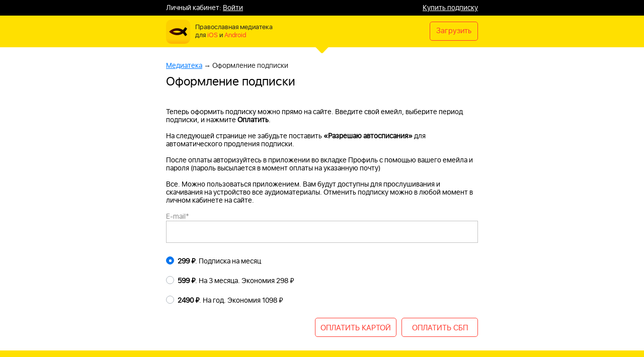

--- FILE ---
content_type: text/html; charset=UTF-8
request_url: https://audiomolitvoslov.ru/inapp/subscribe/
body_size: 12552
content:
<!DOCTYPE html PUBLIC "-//W3C//DTD XHTML 1.0 Transitional//EN"
        "http://www.w3.org/TR/xhtml1/DTD/xhtml1-transitional.dtd">

<html xmlns="http://www.w3.org/1999/xhtml" xml:lang="en" lang="en">
<head>
    <meta http-equiv="Content-Type" content="text/html; charset=utf-8" />
    <title>Audiomolitvoslov</title>
    <meta name="keywords" content="Православные молитвы, Псалтирь, Библия,Евангелие, Ветхий и Новый завет, молитвослов, аудио молитвослов" />
    <meta name="description" content="Мобильное приложение Аудиомолитвослов – возможность слушать, молиться, изучать. Православные молитвы, Псалтирь, Библия, Евангелие, Ветхий и Новый завет где угодно без ограничений." />

    <meta name="viewport" content="width=device-width,initial-scale=1">

    <link rel="apple-touch-icon" href="/LibraryImages/touch-icon-60x60.png">
    <link rel="apple-touch-icon" sizes="76x76" href="/LibraryImages/touch-icon-76x76.png">
    <link rel="apple-touch-icon" sizes="120x120" href="/LibraryImages/touch-icon-120x120.png">
    <link rel="apple-touch-icon" sizes="152x152" href="/LibraryImages/touch-icon-152x152.png">

    <link rel="stylesheet" type="text/css" href="/api/v2/inapp/files/style.css?1">
    <script type="text/javascript" src="/api/v2/inapp/files/script.js"></script>

    <link rel="stylesheet" type="text/css" href="/api/v2/inapp/files/jquery.fancybox.min.css">
    <script type="text/javascript" src="/api/v2/inapp/files/jquery-3.3.1.min.js"></script>
    <script type="text/javascript" src="/api/v2/inapp/files/jquery.fancybox.min.js"></script>

    <link rel="stylesheet" type="text/css" href="/api/v2/inapp/files/lk.css?6079">
    <script type="text/javascript" src="/api/v2/inapp/files/lk_script.js?9033"></script>

    <meta property="og:title" content="Аудиомолитвослов" />
    <meta property="og:description" content="Мобильное приложение для чтения и прослушивания молитв" />
    <meta property="og:image" content="http://audiomolitvoslov.ru/files/images/banner@2x.png" />
    <meta property="og:image:secure_url" content="https://audiomolitvoslov.ru/files/images/banner@2x.png" />
    <meta property="og:image:type" content="image/png" />
    <meta property="og:image:width" content="1200" />
    <meta property="og:image:height" content="630" />
</head>
<body>
﻿

    <div class="head_lk">
        <div class="body-wrapper">
            Личный кабинет:                 <a data-fancybox="" data-src="#login-form" href="javascript:;">Войти</a>
                <div class="subscribe_info"><a href="/inapp/subscribe/">Купить подписку</a></div>
                    </div>

    </div>



<div class="head">
    <div class="body-wrapper">

        <a href="https://itunes.apple.com/ru/app/pravoslavnaa-mediateka/id1097885017?mt=8" class="icon"><img src="/api/v2/inapp/images/app-icon.png" alt="АудиоМолитвослов" /></a>
        <p>
            <span>Православная медиатека</span>
            <span class="lnks">для <a href="https://itunes.apple.com/ru/app/pravoslavnaa-mediateka/id1097885017?mt=8">iOS</a> и
                    <a data-fancybox="" data-src="#android-form" href="javascript:;">Android</a></span>
        </p>

        <a href="https://itunes.apple.com/ru/app/pravoslavnaa-mediateka/id1097885017?mt=8" class="open-link">Загрузить</a>

    </div>
    <img src="/api/v2/inapp/images/pimp.png" class="pimp" />
</div>

<div class="content">
    <div class="body-wrapper">
        
        

    <p class="status_info" id="subscribe_status"></p>
    <form id="subscribe_form">
        <div class="common_form_wrapper">
            <div class="bread"><a href="/inapp/content/">Медиатека</a> → Оформление подписки</div>            <div class="form_header">Оформление подписки</div>


            <p class="wt">Теперь оформить подписку можно прямо на сайте. Введите свой емейл, выберите период подписки, и нажмите <b>Оплатить</b>.</p><br/>
            <p class="wt">На следующей странице не забудьте поставить <b>«Разрешаю автосписания»</b> для автоматического продления подписки.</p><br/>
            <p class="wt">После оплаты авторизуйтесь в приложении во вкладке Профиль с помощью вашего емейла и пароля (пароль высылается в момент оплаты на указанную почту)</p><br/>
            <p class="wt">Все. Можно пользоваться приложением. Вам будут доступны для прослушивания и скачивания на устройство все аудиоматериалы. Отменить подписку можно в любой момент в личном кабинете на сайте.</p><br/>

            <p>
            <div class="line_form email">
                <label>E-mail<span>*</span></label>
                <div class="for_icon email"><input class="reqemail" name="email"  type="text" value=""></div>
            </div>
            </p>
            <div>&nbsp;</div>
                            <div class="line_form rd">
                    <input class="custom-radio" type="radio" id="item0" checked="checked" name="days" value="30">
                    <label for="item0"><b>299 ₽</b>. Подписка на месяц</label>
                </div>
                                <div class="line_form rd">
                    <input class="custom-radio" type="radio" id="item1"  name="days" value="90">
                    <label for="item1"><b>599 ₽</b>. На 3 месяца. Экономия 298 ₽</label>
                </div>
                                <div class="line_form rd">
                    <input class="custom-radio" type="radio" id="item2"  name="days" value="365">
                    <label for="item2"><b>2490 ₽</b>. На год. Экономия 1098 ₽</label>
                </div>
                
            <div class="line_form">
                <label>&nbsp;</label>
                                <div class="for_icon">
                    <a href="#" class="common_button wide" id="subscribe_button_sbp">ОПЛАТИТЬ СБП</a>
                    <a href="#" class="common_button rmargin wide" id="subscribe_button">ОПЛАТИТЬ КАРТОЙ</a>
                </div>
                            </div>
            <br/>
            <br/>
            <br/>

        <input type="hidden" name="payment_type" id="payment_type" value="bank_card">
        </div>
        
        
        <input type="hidden" name="sitekey" value="248797c1706bb123b240fa2b46eb7146">
        <input type="hidden" name="url" value="/inapp/subscribe/">

        <input type="hidden" name="errorUrl" value="https://audiomolitvoslov.ru/inapp/subscribe/fail/">
        <input type="hidden" name="okUrl" value="https://audiomolitvoslov.ru/inapp/subscribe/ok/">

    </form>
    </div>
</div>

<div class="footer">
    <div class="body-wrapper">

        <a href="" class="title">
            <img src="/api/v2/inapp/images/app-icon.png" alt="АудиоМолитвослов" />
        </a>
        <p>Уникальное приложение для чтения<br/>и прослушивания православной литературы<br/>с текстовой синхронизацией</p>

        <a href="https://itunes.apple.com/ru/app/pravoslavnaa-mediateka/id1097885017?mt=8" class="open-link">Загрузить</a>

        <p>
            <br/>
        <h3>Реквизиты:</h3>
        ИП Павлов Александр Владимирович
        ИНН: 760708382185
        Банк: АО "АЛЬФА-БАНК"
        БИК: 044525593
        Р/с: 40802810902910000708
        К/с: 30101810200000000593
        <br/><br/>
        <h3>Контактная информация:</h3>
        Телефон: +7 910 664 24 20
        Email: <a href="mailto:support@audiomolitvoslov.ru">support@audiomolitvoslov.ru</a>
        </p>

    </div>
</div>
<div style="display: none;" id="login-form">
    <form id="login_form">
        <div class="login_form_wrapper">
            <div class="form_header">Личный кабинет</div>
            <div id="status_login"></div>
            <div class="line_form login">
                <label>E-mail<span>*</span></label>
                <div class="for_icon login"><input placeholder="ivan@ivanov.ru" name="login" type="text" class="reqemail" emessage="E-mail" value=""></div>
            </div>

            <div class="line_form login">
                <label>Пароль<span>*</span></label>
                <div class="for_icon pas"><input name="pass" type="password" value=""></div>
            </div>

            <div class="line_form login">
                <a class="grn undrl" href="javascriopt:;" id="forget_password">Забыли пароль?</a>
            </div>
			
			
			<div class="line_form login" style="margin-left: -10px;">
				<!--<span class="soc_text">Войти через соц. сеть:</span>-->
				<a class="login-form__login-button --vk" href="https://oauth.vk.com/authorize?client_id=8128187&redirect_uri=https://audiomolitvoslov.ru/ss/vk_redirect.php&display=page&scope=email&response_type=code&v=5.103"></a>
								
			</div>
			

            <div class="line_form login">
                <label>&nbsp;</label>
                <div class="for_icon">
                    <a href="#" class="common_button" id="login_button">ВОЙТИ</a>
                </div>
            </div>

        </div>
		<input type="submit" style="position: absolute; left: -9999px; width: 1px; height: 1px;" tabindex="-1" />

		<input type="hidden" name="url" value="/inapp/subscribe/">
    </form>

    <form id="forget_form" style="display:none">

        <div class="login_form_wrapper">
            <div class="form_header">Вспомнить пароль</div>

            <div id="status_forget"></div>

            <div class="line_form login">
                <label>E-mail<span>*</span></label>
                <div class="for_icon login"><input id="forget_input" placeholder="ivan@ivanov.ru" name="login" type="text" class="reqemail" emessage="Введите e-mail" value=""></div>
            </div>
            
            <div class="line_form login">
                <a class="grn undrl forget_password" id="show_login" href="javascriopt:;">Войти в личный кабинет</a>
                <!-- <a class="grn undrl" href="javascriopt:;" id="forget_password">Забыли пароль?</a> -->
            </div>

            <div class="line_form login">
                <label>&nbsp;</label>
                <div class="for_icon">
                    <a href="#" class="common_button" id="forget_button">ОТПРАВИТЬ</a>
                </div>
            </div>
			<input type="submit" style="position: absolute; left: -9999px; width: 1px; height: 1px;" tabindex="-1" />


        </div>


    </form>



</div>

<div style="display: none;" id="load-form">
	<p class="load-form" id="load-first"><img src="/files/images/loading.gif" width="20" height="20" style="margin-bottom:-5px;margin-right:12px;">Пожалуйста подождите, готовится архив для скачивания. Не более 1 минуты.</p>
	<p class="load-form" id="load-info"></p>
</div>

<div style="display: none;" id="android-form">
    <p class="load-form">
        <br/>
        <a class="grn" href="https://play.google.com/store/apps/details?id=ru.eyescream.allinone">Перейти на Google Play</a><br/><br/>
        <a class="grn" href="https://audiomolitvoslov.ru/android/Molitvy.apk">Скачать apk с сайта</a>
    </p>
</div>

</body>
</html>

--- FILE ---
content_type: text/css
request_url: https://audiomolitvoslov.ru/api/v2/inapp/files/style.css?1
body_size: 6534
content:

@font-face {
    font-family: 'sf_ui_displayregular';
    src: url('https://audiomolitvoslov.ru/api/v2/inapp/fonts/sf-ui-display-regular-webfont.eot');
    src: url('https://audiomolitvoslov.ru/api/v2/inapp/fonts/sf-ui-display-regular-webfont.eot?#iefix') format('embedded-opentype'),
         url('https://audiomolitvoslov.ru/api/v2/inapp/fonts/sf-ui-display-regular-webfont.woff2') format('woff2'),
         url('https://audiomolitvoslov.ru/api/v2/inapp/fonts/sf-ui-display-regular-webfont.woff') format('woff'),
         url('https://audiomolitvoslov.ru/api/v2/inapp/fonts/sf-ui-display-regular-webfont.ttf') format('truetype'),
         url('https://audiomolitvoslov.ru/api/v2/inapp/fonts/sf-ui-display-regular-webfont.svg#sf_ui_displayregular') format('svg');
    font-weight: normal;
    font-style: normal;

}

*{ margin: 0; padding: 0; font-family: 'sf_ui_displayregular', Arial, Verdana, Tahoma; }

body {
	background: #ffe000;
	font-size: 14px;
	line-height: 16px;
	color: #232323;
}


.body-wrapper {
	min-width: 300px;
	max-width: 620px;
	margin: 0 auto;
	padding: 0 10px;
}

/****************************************************/
/******************* Head ***************************/
/****************************************************/

.head {
	position: relative;
	float: left;
	clear: both;
	width: 100%;
	height: 48px;
	padding: 8px 0 7px 0;
}

.head .icon {
	float: left;
	text-decoration: none;
}
.head .icon img {
	float: left;
	width: 48px;
	height: 48px;
}
.head p {
	float: left;
	padding: 8px 0 0 10px;
	font-size: 15px;
	color: #232323;
}
.head p span {
	display: block;
	font-size: 13px;
}
.head p span.lnks {
	font-size: 13px;
}
.head p span.lnks a {
	color: #ff3b30;
	text-decoration: none;
}

.head .open-link {
	float: right;
	margin: 4px 0 0 0;
	padding: 10px 12px 10px 12px;
	border: #ff3b30 1px solid;
	border-radius: 5px;
	font-size: 15px;
	color: #ff3b30;
	text-decoration: none;
}
.head .open-link:active, .head .open-link:hover {
	background: #ff3b30;
	color: #ffffff;
}

.head .pimp {
	position: absolute;
	bottom: -12px;
	left: 50%;
	margin-left: -13px;
	width: 26px;
}

/****************************************************/
/******************* Content ************************/
/****************************************************/

.content {
	float: left;
	clear: both;
	width: 100%;
	padding: 25px 0 7px 0;
	background: #ffffff;
}

.content .bread {
	float: left;
	clear: both;
	width: 100%;
	padding: 0 0 12px 0;
}
.content .bread a {
	color: #007aff;
}

.content .title {
	float: left;
	clear: both;
	width: 100%;
	padding: 0 0 15px 0;
}
.content .title .img {
	position: relative;
	float: left;
}
.content .title .img img {
	width: 112px;
	height: 112px;
}
.content .title .img span {
	position: absolute;
	bottom: 0;
	right: 0;
	width: 38px;
	height: 38px;
	background: url('/api/v2/inapp/images/play-big.png') no-repeat 0 0;
	background-size: 38px 38px;
}

.content .title .txt {
	overflow: hidden;
	padding: 0 0 0 15px;
}
.content .title .txt h1 {
	font-size: 21px;
	padding: 0 0 5px 0;
	font-weight: normal;
	line-height: 21px;
}
.content .title .txt small {
	font-size: 13px;
	color: #6b6b6b;
}

.content .description {
	padding: 0 0 10px 0;
}


.content .list {
	float: left;
	clear: both;
	width: 100%;
	list-style: none;
}
.content .list li {
	padding: 12px 0 12px 20px;
	border-top: #c8c8c8 1px solid;
	background: url('/api/v2/inapp/images/play-off.png') no-repeat 0 50%;
	background-size: 10px 11px;
	font-size: 15px;
	color: #6b6b6b;
}
.content .list li.is_free {
	background-image: url('/api/v2/inapp/images/play.png');
	color: #232323;
	cursor: pointer;
}
.content .list li.is_free.pause {
	background-image: url('/api/v2/inapp/images/pause.png');
}
.content .list li a {
	color: #232323;
	text-decoration: none;
}

.content .list li.is_group {
	border: 0;
	background: #ececec;
}


.content .collections-list {
	float: left;
	clear: both;
	width: 100%;
	list-style: none;
}
.content .collections-list  li {
	float: left;
	clear: both;
	width: 100%;
	padding: 10px 0;
	border-top: #c8c8c8 1px solid;
}
.content .collections-list  li a {
	text-decoration: none;
	color: #232323;
}
.content .collections-list  li img {
	float: left;
	width: 55px;
	height: 55px;
}
.content .collections-list  li span {
	display: block;
	overflow: hidden;
	padding: 10px 0 0 10px;
	font-size: 15px;
}
.content .collections-list  li span small {
	display: block;
	padding: 5px 0 0 0;
	font-size: 13px;
	color: #6b6b6b;
}


.content.main {
	padding-bottom: 0px;
}

.content.main .body-wrapper {
	min-width: 319px;
	max-width: 640px;
	padding: 0 0 0 1px;
}
.content.main .bread {
	text-indent: 10px;
}


.content .rubrics-list {
	float: left;
	clear: both;
	width: 100%;
	list-style: none;
	text-align: center;
}
.content .rubrics-list li {
	float: left;
	width: 25%;
}
.content .rubrics-list li a {
	display: block;
	margin-right: 1px;
	margin-bottom: 1px;
	text-decoration: none;
}
.content .rubrics-list li img {
	display: block;
	width: 100%;
}
.content .rubrics-list li span {
	display: block;
	padding: 9px 10px;
	height: 52px;
	text-align: left;
}
.content .rubrics-list li span strong {
	display: block;
	overflow: hidden;
	max-height: 32px;
	font-weight: normal;
}
.content .rubrics-list li span small {
	display: block;
	padding: 5px 0 0 0;
	font-size: 12px;
}

@media screen and (min-width: 400px) and (max-width: 500px){
	.content .rubrics-list li {
		width: 33.33333%;
	}
}
@media screen and (max-width: 400px) {
	.content .rubrics-list li {
		width: 50%;
	}
}

/****************************************************/
/******************* Footer *************************/
/****************************************************/

.footer {
	float: left;
	clear: both;
	width: 100%;
	padding: 15px 0;
	text-align: center;
}
.footer .title {
	display: block;
	padding: 0 0 12px 0;
}
.footer .title img {
	width: 48px;
	height: 48px;
}
.footer p {
	padding: 0 0 18px 0;
}
.footer .open-link {
	display: inline-block;
	padding: 10px 12px 10px 12px;
	border: #ff3b30 1px solid;
	border-radius: 5px;
	font-size: 15px;
	color: #ff3b30;
	text-decoration: none;
}
.footer .open-link:active, .footer .open-link:hover {
	background: #ff3b30;
	color: #ffffff;
}


--- FILE ---
content_type: application/x-javascript
request_url: https://audiomolitvoslov.ru/api/v2/inapp/files/lk_script.js?9033
body_size: 17222
content:
var counter = 120;
var endtime = false;
var paymentEmail = "";
var paymentId = "";

jQuery(document).ready(function($) {
	
	_init_form_actions();
	_init_change_payment_form_actions();
	
});


function _init_change_payment_form_actions()
{
	 $(document).on("click", ".change_payment_method", function(event) {
        event.preventDefault();
		
		if ($(this).hasClass("selected")==false)
		{
			$("#buy_form").toggle();
			$("#buy_form_phone").toggle();	
		}
        
		//console.log($(this).data("form"));
		$(".change_payment_method").removeClass("selected");
		$(this).addClass("selected");
		
		
        
    });
}

function _init_form_actions() {
    $(document).on("click", "#forget_password, .forget_password", function(event) {
        event.preventDefault();
        // $("#forget_form").css("display", "block");
        // $("#login_form").css("display", "none");
        $("#forget_form").toggle();
        $("#login_form").toggle();
    });

    $(document).on("click", "#login_button", function(event) {
        event.preventDefault();
        LoginFormSubmit();
    });
	
	$(document).on('submit','#login_form',function(){
        event.preventDefault();
        LoginFormSubmit();
    });
	
	$(document).on("click", "#save_personal_button", function(event) {
        event.preventDefault();
        if (ValidateForm("personal_form")) {
            $.ajax({
                type: "post",
                url: '/handlers/actions.php?action=savepersonaldata',
                data: jQuery("#personal_form").serialize(),
                dataType: "json",
                success: function(data) {
                    if (data.status) {
                        document.location.href = data.url;
                    } else {
                        $("#status_personal").text(data.message);
                        setTimeout(function() {
                            $("#status_personal").text("");
                        }, 10000);
                    }
                },
                error: function() {
                    alert("Ошибка!");
                }
            });
        }
    });

    $(document).on("click", "#unbind_payment_button", function(event) {
        event.preventDefault();
        if (ValidateForm("personal_form")) {
            $.ajax({
                type: "post",
                url: '/handlers/actions.php?action=unbindpayment',
                data: jQuery("#personal_form").serialize(),
                dataType: "json",
                success: function(data) {
                    if (data.status) {
                        $("#unbind_payment_status").html("<p class='wt rt astatus'>Платежные данные успешно отвязаны.</p>");
                        setTimeout(function() {
                            $("#unbind_payment_status").text("");
                        }, 10000);
                    } else {
                        alert('Ошибка, что-то пошло не так.');
                    }
                },
                error: function() {
                    alert("Ошибка!");
                }
            });
        }
    });
	
	$(document).on("click", ".del_book", function(event) {
        event.preventDefault();
		
		var nidVal = $(this).data("payment");
          
		$.ajax({
			type: "post",
			url: '/handlers/actions.php?action=delete_order',
			data: {nid: nidVal},
			dataType: "json",
			success: function(data) {
				if (data.status) {
					console.log(data.message);

					$("li[data-paymentwrapper="+nidVal+"]").remove();
					
				} else {
					alert(data.message);
					/*$("#status_personal").text(data.message);
					setTimeout(function() {
						$("#status_personal").text("");
					}, 10000);*/
				}
			},
			error: function() {
				alert("Ошибка!");
			}
		});
			
			
    });
	
	//subscribe
	$(document).on("click", "#subscribe_button", function(event) {
        if ($("#payment_type").length > 0) {
            $("#payment_type").val("bank_card");
        }
        event.preventDefault();
		SubmitSubscribeForm();
    });

    //subscribe sbp
    $(document).on("click", "#subscribe_button_sbp", function(event) {
        if ($("#payment_type").length > 0) {
            $("#payment_type").val("sbp");
        }
        event.preventDefault();
        SubmitSubscribeForm();
    });
	
	
	$(document).on("click", "#buy_button", function(event) {
        if ($("#payment_type").length > 0) {
            $("#payment_type").val("bank_card");
        }
        event.preventDefault();
		SubmitBuyForm();
    });

    $(document).on("click", "#buy_button_sbp", function(event) {
        if ($("#payment_type").length > 0) {
            $("#payment_type").val("sbp");
        }
        event.preventDefault();
        SubmitBuyForm();
    });
	
	$(document).on('submit','#buy_form',function(){
        event.preventDefault();
        SubmitBuyForm();
    });
	
	//Оплата телефоном
	$(document).on("click", "#buy_mobile_button", function(event) {
        event.preventDefault();
		SubmitBuyMobileForm();
    });
	
	$(document).on('submit','#buy_form_phone',function(){
        event.preventDefault();
        SubmitBuyMobileForm();
    });
	
	
	
	
	/*NEW*/
	$("[data-fancybox2]").fancybox({
			afterShow: function( instance, slide ) {
				
				endtime = new Date(Date.parse(new Date()) + counter * 1000); //counter=120
				$("#wait_counter").html(counter);
				initializeClock("wait_counter", endtime);
				console.log(endtime);

				// Tip: Each event passes useful information within the event object:

				// Object containing references to interface elements
				// (background, buttons, caption, etc)
				// console.info( instance.$refs );

				// Current slide options
				// console.info( slide.opts );

				// Clicked element
				// console.info( slide.opts.$orig );

				// Reference to DOM element of the slide
				// console.info( slide.$slide );

			},
			
			beforeClose :  function( instance, slide ) {
				console.log("end");
				endtime = false;
				
			}
		});

	function initializeClock(id, endtime2){
	  var clock = document.getElementById(id);
	  var timeinterval = setInterval(function(){
	   var t = getTimeRemaining(endtime2);
	   clock.innerHTML = t.seconds;
	   console.log(t.seconds);
	   
	   if(t.seconds<=0 || endtime==false){
		clearInterval(timeinterval);
	   }
	  },1000);
	}
	
	function getTimeRemaining(endtime){
	  var t = Date.parse(endtime) - Date.parse(new Date());
	  var seconds = Math.floor( (t/1000) % 60 );
	  var minutes = Math.floor( (t/1000/60) % 60 );
	  var hours = Math.floor( (t/(1000*60*60)) % 24 );
	  var days = Math.floor( t/(1000*60*60*24) );
	  return {
	   'seconds': seconds+minutes*60
	  };
	}
	
	function CheckPayment(email, nid)
	{
		//paymentId
	}
	
	/*
	function StartCounter()
	{
		//проверка, что пришла оплата.
		console.log("StartCounter");
		
		if (endtime==false)
		{
			endtime = new Date();
			counter = 120;
		}
		
		var t = Date.parse(new Date()) - Date.parse(endtime);
		var seconds = Math.floor( (t/1000) % 60 );

		$("#wait_counter").html(seconds);
		setTimeout(StartCounter,100);
	}
	*/

	
	

    $(document).on("click", "#forget_button", function(event) {
        event.preventDefault();
		ForgetFormSumbit();
    });
	
	$(document).on('submit','#forget_form',function(){
        event.preventDefault();
        ForgetFormSumbit();
    });
		
	
	$(document).on("click", "#save_password_button", function(event) {
        event.preventDefault();
		
		var pass1 = $("#pass_form input[name='pass1']").val();
		var pass2 = $("#pass_form input[name='pass2']").val();
		var validate_form = true;
		
		if (pass1=="" || pass2=="")
		{
			validate_form = false;
			$("#status_pass").text("Пароль не может быть пустым");
			setTimeout(function() {$("#status_pass").text("");}, 5000);
		}
		
		if (validate_form==true && pass1 != pass2)
		{
			validate_form = false;
			$("#status_pass").text("Пароли не совпадают");
			setTimeout(function() {$("#status_pass").text("");}, 5000);
			
		}
		
        if (validate_form==true) {
            $.ajax({
                type: "post",
                url: '/handlers/actions.php?action=changepassword',
                data: jQuery("#pass_form").serialize(),
                dataType: "json",
                success: function(data) {
                    if (data.status) {
                        $("#pass_form input[name='pass1']").val("");
						$("#pass_form input[name='pass2']").val("");
					}	
                    
					$("#status_pass").text(data.message);
					setTimeout(function() {
						$("#status_pass").text("");
					}, 10000);
                    
                },
                error: function() {
                    alert("Ошибка!");
                }
            });
        }
    });
	
	$(document).on("click", ".download_link", function(event) {
        
		if ($(this).attr("href") != "javscript:void();") {
			return true;
		}

		event.preventDefault();
		var bookid = $(this).data("bookid");
		var authkey = $(this).data("authkey");
	
		$.fancybox.open({
			src  : '#load-form',
			opts : {
				afterShow : function( instance, current ) {
					$.ajax({
						type: "get",
						url: '/handlers/bookdownload.php?book='+bookid+'&authkey='+authkey,
						dataType: "json",
						success: function(data) {
							if (data.status) {
								//alert("ссылка для скачивания "+data.booklink);
								
								$("#load-first").css("display", "none");
								$("#load-info").html("<a href=\""+data.booklink+"\" terget=\"_blank\">скачать</a>");
								$(".download_link[data-bookid='"+bookid+"']").attr("href",data.booklink);
								
							} else {
								
								$("#load-first").css("display", "none");
								$("#load-info").html(data.message);
								
								setTimeout(function() {
									$("#load-first").css("display", "block");
									$("#load-info").text("");
									instance.close();
								}, 5000);
								
							}
						},
						error: function() {
							alert("Ошибка!");
						}
					});
					
					
					
					
					
					
				}
			}
		});
	});
	
}


function LoginFormSubmit()
{
	if (ValidateForm("login_form")) {
		$.ajax({
			type: "post",
			url: '/handlers/actions.php?action=login',
			data: jQuery("#login_form").serialize(),
			dataType: "json",
			success: function(data) {
				if (data.status) {
					//console.log(data);
					document.location.href = data.url;
				} else {
					$("#status_login").text("Неверный логин/пароль");
					setTimeout(function() {
						$("#status_login").text("");
					}, 10000);
				}
			},
			error: function() {
				alert("Ошибка!");
			}
		});
	}
}


function ForgetFormSumbit()
{
	if (ValidateForm("forget_form")) {

		$.ajax({
			type: "post",
			url: '/handlers/actions.php?action=forget',
			data: jQuery("#forget_form").serialize(),
			dataType: "json",
			success: function(data) {
				console.log(data);
				if (data.status) {
					$("#status_forget").text(data.message);
					setTimeout(function() {
						document.location.reload();
					}, 5000);
				} else {
					$("#status_forget").text("Не нашли такого пользователя!");
					setTimeout(function() {
						$("#status_forget").text("");
						$("#forget_input").text("");
					}, 7000);
				}
			},
			error: function() {
				alert("Ошибка!");
			}
		});
	}
}

function SubmitSubscribeForm()
{
	if (ValidateForm("subscribe_form")) {
		$.ajax({
			type: "post",
			url: '/order/act/act_subscribe.php',
			data: jQuery("#subscribe_form").serialize(),
			dataType: "json",
			success: function(data) {
                console.log(data); // TODO: delete

				if (data.status=="ok") {
					if (data.redirect_url!="") {
						console.log('редиректим!');
						document.location.href = data.redirect_url;
					}
					else {
						alert("Ошибка.");
					}
					
				} else {
					$("#subscribe_status").html(data.message);
					setTimeout(function() {
						$("#subscribe_status").text("");
					}, 7000);
				}
				
			},
			error: function() {
				alert("Ошибка!");
			}
		});
	}
}


function SubmitBuyForm()
{
	if (ValidateForm("buy_form")) {
		$.ajax({
			type: "post",
			url: '/order/act/act_makeorder.php',
			data: jQuery("#buy_form").serialize(),
			dataType: "json",
			success: function(data) {
				console.log(data); // TODO: delete
				
				if (data.status=="ok") {
					if (data.redirect_url!="")
						document.location.href = data.redirect_url;
					else
						alert("Ошибка.");
					
				} else {
					$("#buy_status").html(data.message);
					setTimeout(function() {
						$("#buy_status").text("");
					}, 7000);
				}
				
			},
			error: function(e) {
				console.log(e);
				alert("Ошибка!");
			}
		});
	}
}

function SubmitBuyMobileForm()
{
	if (ValidateForm("buy_form_phone")) {
		$.ajax({
			type: "post",
			url: '/order/act/act_makeorder_mobile.php',
			data: jQuery("#buy_form_phone").serialize(),
			dataType: "json",
			success: function(data) {
				console.log(data);
				
				if (data.status=="ok") {
					//прошла оплата
					
					paymentEmail = data.email;
					paymentId = data.paymentId;
					
					$("#buy_status").html(data.message+" paymentEmail="+paymentEmail+" paymentId="+paymentId);//временное
					
					$("#countdown_link").trigger("click");//всплывающее окно с обратным отсчетом
					
					/*if (data.redirect_url!="")
						document.location.href = data.redirect_url;
					else
						alert("Ошибка.");
					*/
					
				} else {
					paymentEmail = "";
					paymentId = "";
					$("#buy_status").html(data.message);
					setTimeout(function() {
						$("#buy_status").text("");
					}, 7000);
				}
				
			},
			error: function() {
				alert("Ошибка!");
			}
		});
	}
}






function ValidateForm(formid) {
    var result = true;
    var result1 = true;
    $("#" + formid + " .req").each(function(index) {
        result1 = ValidateInput($(this));
        result = result && result1;
    });
    $("#" + formid + " .reqemail").each(function(index) {
        result1 = ValidateEmail($(this));
        result = result && result1;
    });
    $("#" + formid + " .reqs").each(function(index) {
        result1 = ValidateSelect($(this));
        result = result && result1;
    });
    $("#" + formid + " .reqs2").each(function(index) {
        result1 = ValidateSelect2($(this));
        result = result && result1;
    });
    $("#" + formid + " .reqs3").each(function(index) {
        result1 = ValidateSelect3($(this));
        result = result && result1;
    });
    return result;
}

function ValidateSelect3(obj) {
    if ($(obj).val() == "") {
        $(obj).prev().prev().parent().addClass("error");
        return false;
    } else {
        $(obj).removeClass("error");
        return true;
    }
}

function ValidateSelect2(obj) {
    if ($(obj).val() == "-1") {
        $(obj).next().find(".select2-selection.select2-selection--single").addClass("error");
        return false;
    } else {
        $(obj).removeClass("error");
        return true;
    }
}

function ValidateSelect(obj) {
    if ($(obj).val() == "") {
        $(obj).parent().addClass("error");
        return false;
    } else {
        $(obj).removeClass("error");
        return true;
    }
}

function ValidateInput(obj) {
    if ($(obj).val() == "" || $(obj).attr("emessage") == $(obj).val()) {
        $(obj).addClass("error");
        $(obj).val($(obj).attr("emessage"));
        return false;
    } else {
        $(obj).removeClass("error");
        return true;
    }
}

function ValidateEmail(obj) {
    if (!fEmailCheck($(obj).val())) {
        $(obj).val($(obj).attr("emessage"));
        $(obj).addClass("error");
        return false;
    } else
        return true;
}
var fEmailCheck = function(str) {
    return (/^([a-z0-9_\-]+\.)*[a-z0-9_\-]+@([a-z0-9][a-z0-9\-]*[a-z0-9]\.)+[a-z]{2,4}$/i).test(str);
}

function ValidationFocusAndLBind() {
    $(document).on("focus focusout change", ".req, .reqemail", function() {
        if ($(this).val() == $(this).attr("emessage"))
            $(this).val("");
        
        $(this).removeClass("error");
        // }
    });
    // $(document).on("focusout change", ".req, .reqemail", function() {
    //     if ($(this).val() == $(this).attr("emessage")) {
    //         $(this).val("");
    //         $(this).removeClass("error");
    //     }
    // });
}


ValidationFocusAndLBind();
